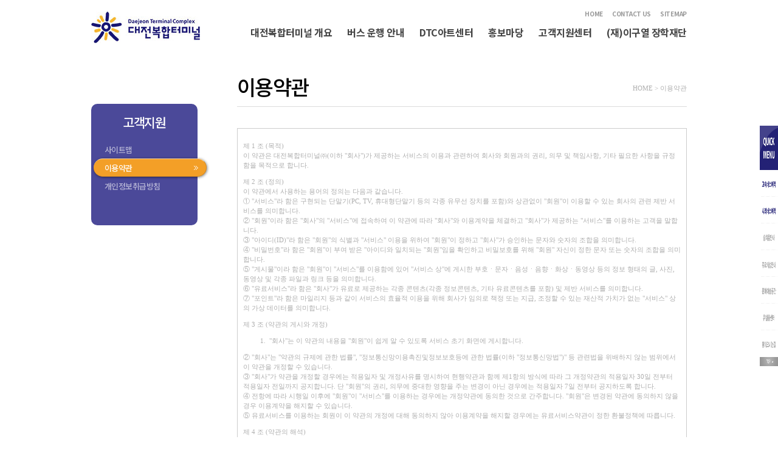

--- FILE ---
content_type: text/html
request_url: http://www.djbusterminal.co.kr/index.php?module=Html&action=SiteComp&sSubNo=13
body_size: 41029
content:
                                                                    
                                                                    
                                                                      
                                                                    
                                                                    
                                                                    
                                                                    
                                                                    
                                                                    
                                                      		    	    	    									<!DOCTYPE html PUBLIC "-//W3C//DTD XHTML 1.0 Transitional//EN" "http://www.w3.org/TR/xhtml1/DTD/xhtml1-transitional.dtd">
<html xmlns="http://www.w3.org/1999/xhtml" xml:lang="ko">

<head>
<meta http-equiv="Content-Type" content="text/html; charset=utf-8">
<title>대전복합터미널</title>
<link href="css/style.css?ver=22071302" rel="stylesheet" type="text/css">
<link href="css/board.css?ver=22071302" rel="stylesheet" type="text/css">
<script type="text/javascript" src="js/link.js"></script>
<script type="text/javascript" src="js/js_rolling.js"></script>
<script type="text/javascript" src="js/mEmbed.js"></script>
<script type="text/vbscript" src="js/fsCommand.js"></script>
<script type="text/javascript" src="js/lib.validate.js"></script>
<script type="text/javascript" charset="utf-8" src="editor/kindeditor.js"></script>
</head>

<body>

<table width="100%" border="0" cellspacing="0" cellpadding="0">
	<tr>
		<td align="center">
		<table width="980" border="0" cellspacing="0" cellpadding="0">
			<tr>
				<td>
    				<div style="position:fixed;margin-left:1100px;top:207px;z-index:300;">
    					<table border="0" cellspacing="0" cellpadding="0">
    						<tr>
    							<td><img src="img/qui.jpg" width="80" height="73" /></td>
    						</tr>
    						<tr>
    							<td>
    							<a href="http://www.kobus.co.kr" target="_blank">
    							<img src="img/q1.jpg" width="80" height="44" border="0" /></a></td>
    						</tr>
    						<tr>
    							<td>
    							<a href="https://txbus.t-money.co.kr" target="_blank">
    							<img src="img/q2.jpg" width="80" height="44" border="0" /></a></td>
    						</tr>
    						<tr>
    							<td><a href="?module=Html&action=SiteComp&sSubNo=7" target="_blank">
    							<img src="img/q3.jpg" width="80" height="44" border="0" /></a></td>
    						</tr>
    						<tr>
    							<td><a href="?module=Html&action=SiteComp&sSubNo=4&sNo=1">
    							<img src="img/q4.jpg" width="80" height="44" border="0" /></a></td>
    						</tr>
    						<tr>
    							<td><a href="?module=Board&action=SiteBoard&iBrdNo=3&sMode=SELECT_FORM">
    							<img src="img/q8.jpg" width="80" height="44" border="0" /></a></td>
    						</tr>
    						<tr>
    							<td><a href="?module=Board&action=SiteBoard&iBrdNo=20&sMode=SELECT_FORM">
    							<img src="img/q9.jpg" width="80" height="44" border="0" /></a></td>
    						</tr>
    						<tr>
    							<td><a href="?module=Html&action=SiteComp&sSubNo=5&sNo=1">
    							<img src="img/q6.jpg" width="80" height="44" border="0" /></a></td>
    						</tr>
    						<tr>
    							<td><a href="#">
    							<img src="img/q7.jpg" width="80" height="15" border="0" /></a></td>
    						</tr>
    					</table>
    				</div>
    				<!--
    		        <script>swf_obj('fla/menu.swf','980','90','link');</script>
    		        -->
    		        <!-- LAYOUT_GNB { -->
    				<div id="LAYOUT_GNB">
    				    <h1><a href="/"><img src="/img/layout/gnb_logo01.jpg" alt="대전복합터미널" /></a></h1>
    				    <div class="fr">
    				        <div class="lnk">
    				            <ul>
    				                <li><a href="/">HOME</a></li>
    				                <li><a href="/index.php?module=Html&action=SiteComp&sSubNo=21">CONTACT US</a></li>
    				                <li><a href="/index.php?module=Html&action=SiteMap">SITEMAP</a></li>
    				            </ul>
    				        </div>
    				        <div class="gnb">
    				            <ul class="d1">
    				                <li class="d1">
    				                    <a href="/index.php?module=Html&action=SiteComp&sSubNo=1">대전복합터미널 개요</a>
    				                    <ul class="d2">
    				                        <li><a href="/index.php?module=Html&action=SiteComp&sSubNo=1">연혁</a></li>
    				                        <li><a href="/index.php?module=Html&action=SiteComp&sSubNo=2">CI소개</a></li>
    				                        <li><a href="/index.php?module=Html&action=SiteComp&sSubNo=15">회사소개영상</a></li>
    				                        <li><a href="/index.php?module=Board&action=SiteBoard&iBrdNo=2&sMode=SELECT_FORM">회사홍보영상</a></li>
    				                        <!--<li><a href="/index.php?module=Html&action=SiteComp&sSubNo=3">이구열 장학재단</a></li>-->
    				                        <li><a href="/index.php?module=Html&action=SiteComp&sSubNo=4&sNo=1">주요시설 안내</a></li>
    				                        <li><a href="/index.php?module=Html&action=SiteComp&sSubNo=5&sNo=1">찾아오시는길</a></li>
    				                    </ul>
    				                </li>
    				                <li class="d1">
    				                    <a href="/index.php?module=Html&action=SiteComp&sSubNo=6&sNo=1">버스 운행 안내</a>
    				                    <ul class="d2">
    				                        <li><a href="/index.php?module=Html&action=SiteComp&sSubNo=6&sNo=1">고속 / 시외버스 예약 안내</a></li>
    				                        <li><a href="/index.php?module=Html&action=SiteComp&sSubNo=7">승차홈 안내</a></li>
    				                    </ul>
    				                </li>
    				                <li class="d1">
    				                    <a href="/index.php?module=Board&action=SiteBoard&iBrdNo=3&sMode=SELECT_FORM">DTC아트센터</a>
    				                    <ul class="d2">
    				                        <li><a href="/index.php?module=Board&action=SiteBoard&iBrdNo=3&sMode=SELECT_FORM">d1, d2, d3 야외조각광장</a></li>
    				                        <li><a href="/index.php?module=Html&action=SiteComp&sSubNo=8">작품안내</a></li>
    				                        <li><a href="/index.php?module=Board&action=SiteBoard&iBrdNo=4&sMode=SELECT_FORM">공연안내</a></li>
    				                        <li><a href="/index.php?module=Html&action=SiteComp&sSubNo=16">행사신청</a></li>
    				                        <li><a href="/index.php?module=Diary&action=SiteDiary&iSign=1&sMode=SELECT_FORM">문화행사 캘린더</a></li>
    				                    </ul>
    				                </li>
    				                <li class="d1">
    				                    <a href="/index.php?module=Board&action=SiteBoard&iBrdNo=6&sMode=SELECT_FORM">홍보마당</a>
    				                    <ul class="d2">
    				                        <li><a href="/index.php?module=Board&action=SiteBoard&iBrdNo=6&sMode=SELECT_FORM">공지사항</a></li>
    				                        <li><a href="/index.php?module=Board&action=SiteBoard&iBrdNo=7&sMode=SELECT_FORM">터미널 뉴스</a></li>
    				                        <li><a href="/index.php?module=Board&action=SiteBoard&iBrdNo=9&sMode=SELECT_FORM">대전관광</a></li>
    				                        <li><a href="/index.php?module=Board&action=SiteBoard&iBrdNo=10&sMode=SELECT_FORM">포토갤러리</a></li>
    				                        <li><a href="/index.php?module=Board&action=SiteBoard&iBrdNo=11&sMode=SELECT_FORM">자료실</a></li>
    				                    </ul>
    				                </li>
    				                <li class="d1">
    				                    <a href="/index.php?module=Board&action=SiteBoard&iBrdNo=12&sMode=SELECT_FORM">고객지원센터</a>
    				                    <ul class="d2">
    				                        <li><a href="/index.php?module=Board&action=SiteBoard&iBrdNo=12&sMode=SELECT_FORM">자주묻는 질문</a></li>
    				                        <li><a href="/index.php?module=Html&action=SiteComp&sSubNo=21">고객의소리</a></li>
    				                        <li><a href="/index.php?module=Board&action=SiteBoard&iBrdNo=20&sMode=SELECT_FORM">유실물 센터</a></li>
    				                    </ul>
    				                </li>
    				                <li class="d1">
    				                    <a href="/index.php?module=Html&action=SiteComp&sSubNo=31&sNo=1">(재)이구열 장학재단</a>
    				                    <ul class="d2">
        			                        <li><a href="/index.php?module=Html&action=SiteComp&sSubNo=31&sNo=1">재단소개</a></li>
        			                        <li><a href="/index.php?module=Html&action=SiteComp&sSubNo=31&sNo=2">조직도</a></li>
        			                        <li><a href="/index.php?module=Board&action=SiteBoard&iBrdNo=22&sMode=SELECT_FORM">재단연혁</a></li>
        			                        <li><a href="/index.php?module=Board&action=SiteBoard&iBrdNo=23&sMode=SELECT_FORM">정보공개</a></li>
        			                        <li><a href="/index.php?module=Board&action=SiteBoard&iBrdNo=24&sMode=SELECT_FORM">공지사항</a></li>
    				                    </ul>
    				                </li>
    				            </ul>
    				        </div>
    				    </div>
    				</div>
    				<!-- } LAYOUT_GNB -->
				</td>
			</tr>
			<tr>
				<td style="padding-top:25px;">
				<table width="100%" border="0" cellspacing="0" cellpadding="0">
					<tr>
						<td width="240" valign="top" height="500">
						    <!--
						    <script>swf_obj('fla/left06.swf?sub=1','195','117','link1');</script>
						    -->
            				<!-- LAYOUT_LNB { -->
            				<div id="LAYOUT_LNB">
            				            				    <h2>고객지원</h2>
			                    <ul class="lnb">
			                        <li><a  href="/index.php?module=Html&action=SiteMap">사이트맵</a></li>
			                        <li><a  class="on"  href="/index.php?module=Html&action=SiteComp&sSubNo=13">이용약관</a></li>
			                        <li><a  href="/index.php?module=Html&action=SiteComp&sSubNo=14">개인정보취급방침</a></li>
			                    </ul>
            				            				</div>
            				<!-- } LAYOUT_LNB -->
						</td>
						<td valign="top">
						<table width="100%" border="0" cellspacing="0" cellpadding="0">
							<tr>
								<td style="border-bottom:1px solid #dbdbdb;">
								<table border="0" cellspacing="0" cellpadding="0" style="width:100%;height:34px;">
									<tr>
										<!--<td><img src="img/site/t2.jpg"></td>-->
										<td><h2 id="LAYOUT_BODY_TITLE">이용약관</h2></td>
										<td align="right" class="text01">HOME &gt; 
										이용약관 </td>
									</tr>
								</table>
								</td>
							</tr>
							<tr>
								<td width="740" align="left" style="padding-top:35px; padding-bottom:25px;">
								<div style="border:1px solid #CCCCCC; height:500px; padding:9px; overflow-y:scroll;" class="text01">
									<p>제 1 조 (목적)<br />
									이 약관은 대전복합터미널㈜(이하 &quot;회사&quot;)가 제공하는 서비스의 이용과 관련하여
									회사와 회원과의 권리, 의무 및 책임사항, 기타 필요한 사항을 규정함을 목적으로
									합니다.</p>
									<p>제 2 조 (정의)<br />
									이 약관에서 사용하는 용어의 정의는 다음과 같습니다.<br />
									① &quot;서비스&quot;라 함은 구현되는 단말기(PC, TV, 휴대형단말기 등의 각종 유무선
									장치를 포함)와 상관없이 &quot;회원&quot;이 이용할 수 있는 회사의 관련 제반 서비스를
									의미합니다.<br />
									② &quot;회원&quot;이라 함은 &quot;회사&quot;의 &quot;서비스&quot;에 접속하여 이 약관에 따라 &quot;회사&quot;와
									이용계약을 체결하고 &quot;회사&quot;가 제공하는 &quot;서비스&quot;를 이용하는 고객을 말합니다.<br />
									③ &quot;아이디(ID)&quot;라 함은 &quot;회원&quot;의 식별과 &quot;서비스&quot; 이용을 위하여 &quot;회원&quot;이
									정하고 &quot;회사&quot;가 승인하는 문자와 숫자의 조합을 의미합니다.<br />
									④ &quot;비밀번호&quot;라 함은 &quot;회원&quot;이 부여 받은 &quot;아이디와 일치되는 &quot;회원&quot;임을 확인하고
									비밀보호를 위해 &quot;회원&quot; 자신이 정한 문자 또는 숫자의 조합을 의미합니다.<br />
									⑤ &quot;게시물&quot;이라 함은 &quot;회원&quot;이 &quot;서비스&quot;를 이용함에 있어 &quot;서비스 상&quot;에 게시한
									부호ㆍ문자ㆍ음성ㆍ음향ㆍ화상ㆍ동영상 등의 정보 형태의 글, 사진, 동영상 및 각종
									파일과 링크 등을 의미합니다.<br />
									⑥ &quot;유료서비스&quot;라 함은 &quot;회사&quot;가 유료로 제공하는 각종 콘텐츠(각종 정보콘텐츠,
									기타 유료콘텐츠를 포함) 및 제반 서비스를 의미합니다.<br />
									⑦ &quot;포인트&quot;라 함은 마일리지 등과 같이 서비스의 효율적 이용을 위해 회사가 임의로
									책정 또는 지급, 조정할 수 있는 재산적 가치가 없는 &quot;서비스&quot; 상의 가상 데이터를
									의미합니다.</p>
									<p>제 3 조 (약관의 게시와 개정)</p>
									<ol>
										<li>&nbsp;&quot;회사&quot;는 이 약관의 내용을 &quot;회원&quot;이 쉽게 알 수 있도록 서비스
										초기 화면에 게시합니다.</li>
									</ol>
									<p>② &quot;회사&quot;는 &quot;약관의 규제에 관한 법률&quot;, &quot;정보통신망이용촉진및정보보호등에
									관한 법률(이하 &quot;정보통신망법&quot;)&quot; 등 관련법을 위배하지 않는 범위에서 이 약관을
									개정할 수 있습니다.<br />
									③ &quot;회사&quot;가 약관을 개정할 경우에는 적용일자 및 개정사유를 명시하여 현행약관과
									함께 제1항의 방식에 따라 그 개정약관의 적용일자 30일 전부터 적용일자 전일까지
									공지합니다. 단 &quot;회원&quot;의 권리, 의무에 중대한 영향을 주는 변경이 아닌 경우에는
									적용일자 7일 전부터 공지하도록 합니다.<br />
									④ 전항에 따라 시행일 이후에 &quot;회원&quot;이 &quot;서비스&quot;를 이용하는 경우에는 개정약관에
									동의한 것으로 간주합니다. &quot;회원&quot;은 변경된 약관에 동의하지 않을 경우 이용계약을
									해지할 수 있습니다.<br />
									⑤ 유료서비스를 이용하는 회원이 이 약관의 개정에 대해 동의하지 않아 이용계약을
									해지할 경우에는 유료서비스약관이 정한 환불정책에 따릅니다.</p>
									<p>제 4 조 (약관의 해석)<br />
									① &quot;회사&quot;는 &quot;유료서비스&quot; 및 개별 서비스에 대해서는 별도의 이용약관 및 정책(이하
									&quot;유료서비스약관 등&quot;)을 둘 수 있으며, 해당 내용이 이 약관과 상충할 경우에는
									&quot;유료서비스약관 등&quot;이 우선하여 적용됩니다.<br />
									② 이 약관에서 정하지 아니한 사항이나 해석에 대해서는 &quot;유료서비스약관 등&quot; 및
									관계법령 또는 상관례에 따릅니다.</p>
									<p>제 5 조 (이용계약 체결)<br />
									① 이용계약은 &quot;회원&quot;이 되고자 하는 자(이하 &quot;가입신청자&quot;)가 약관의 내용에
									대하여 동의를 한 다음 회원가입신청을 하고 &quot;회사&quot;가 이러한 신청에 대하여 승낙함으로써
									체결됩니다.<br />
									② &quot;회사&quot;는 &quot;가입신청자&quot;의 신청에 대하여 &quot;서비스&quot; 이용을 승낙함을 원칙으로
									합니다. 다만, &quot;회사&quot;는 다음 각 호에 해당하는 신청에 대하여는 승낙을 하지
									않거나 사후에 이용계약을 해지할 수 있습니다.<br />
									1. 가입신청자가 이 약관에 의하여 이전에 회원자격을 상실한 적이 있는 경우,
									다만, 회원 자격 상실 후 1년이 경과한 자로서 &quot;회사&quot;의 회원 재가입 승낙을
									얻은 경우에는 예외로 함.<br />
									2. 실명이 아니거나 타인의 명의를 이용한 경우 <br />
									3. 허위의 정보를 기재하거나, &quot;회사&quot;가 제시하는 내용을 기재하지 않은 경우
									<br />
									4. 14세 미만 아동이 법정대리인(부모 등)의 동의를 얻지 아니한 경우
									<br />
									5. 이용자의 귀책사유로 인하여 승인이 불가능하거나 기타 규정한 제반 사항을 위반하며
									신청하는 경우 <br />
									③ 제1항에 따른 신청에 있어 &quot;회사&quot;는 &quot;회원&quot;의 종류에 따라 전문기관을 통한
									실명확인 및 본인인증을 요청할 수 있습니다.<br />
									④ &quot;회사&quot;는 서비스 관련 설비의 여유가 없거나, 기술상 또는 업무상 문제가 있는
									경우에는 승낙을 유보할 수 있습니다.<br />
									⑤ 제2항과 제4항에 따라 회원가입신청의 승낙을 하지 아니하거나 유보한 경우,
									&quot;회사&quot;는 원칙적으로 이를 가입신청자에게 알리도록 합니다.<br />
									⑥ 이용계약의 성립 시기는 &quot;회사&quot;가 가입완료를 신청절차 상에서 표시한 시점으로
									합니다.<br />
									⑦ &quot;회사&quot;는 &quot;회원&quot;에 대해 회사정책에 따라 등급별로 구분하여 이용시간, 이용횟수,
									서비스 메뉴 등을 세분하여 이용에 차등을 둘 수 있습니다.<br />
									⑧ &quot;회사&quot;는 &quot;회원&quot;에 대하여 &quot;영화 및 비디오물의 진흥에 관한 법률&quot; 및 &quot;청소년보호법&quot;등에
									따른 등급 및 연령 준수를 위해 이용제한이나 등급별 제한을 할 수 있습니다.</p>
									<p>제 6 조 (회원정보의 변경)<br />
									① &quot;회원&quot;은 개인정보관리화면을 통하여 언제든지 본인의 개인정보를 열람하고 수정할
									수 있습니다. 다만, 서비스 관리를 위해 필요한 실명, 주민등록번호, 아이디 등은
									수정이 불가능합니다.<br />
									② &quot;회원&quot;은 회원가입신청 시 기재한 사항이 변경되었을 경우 온라인으로 수정을
									하거나 전자우편 기타 방법으로 &quot;회사&quot;에 대하여 그 변경사항을 알려야 합니다.<br />
									③ 제2항의 변경사항을 &quot;회사&quot;에 알리지 않아 발생한 불이익에 대하여 &quot;회사&quot;는
									책임지지 않습니다.</p>
									<p>제 7 조 (개인정보보호 의무)<br />
									&quot;회사&quot;는 &quot;정보통신망법&quot; 등 관계 법령이 정하는 바에 따라 &quot;회원&quot;의 개인정보를
									보호하기 위해 노력합니다. 개인정보의 보호 및 사용에 대해서는 관련법 및 &quot;회사&quot;의
									개인정보취급방침이 적용됩니다. 다만, &quot;회사&quot;의 공식 사이트 이외의 링크된 사이트에서는
									&quot;회사&quot;의 개인정보취급방침이 적용되지 않습니다.</p>
									<p>제 8 조 (&quot;회원&quot;의 &quot;아이디&quot; 및 &quot;비밀번호&quot;의 관리에 대한 의무)<br />
									① &quot;회원&quot;의 &quot;아이디&quot;와 &quot;비밀번호&quot;에 관한 관리책임은 &quot;회원&quot;에게 있으며,
									이를 제3자가 이용하도록 하여서는 안 됩니다 <br />
									② &quot;회사&quot;는 &quot;회원&quot;의 &quot;아이디&quot;가 개인정보 유출 우려가 있거나, 반사회적 또는
									미풍양속에 어긋나거나 &quot;회사&quot; 및 &quot;회사&quot;의 운영자로 오인한 우려가 있는 경우,
									해당 &quot;아이디&quot;의 이용을 제한할 수 있습니다.<br />
									③ &quot;회원&quot;은 &quot;아이디&quot; 및 &quot;비밀번호&quot;가 도용되거나 제3자가 사용하고 있음을
									인지한 경우에는 이를 즉시 &quot;회사&quot;에 통지하고 &quot;회사&quot;의 안내에 따라야 합니다.<br />
									④ 제3항의 경우에 해당 &quot;회원&quot;이 &quot;회사&quot;에 그 사실을 통지하지 않거나, 통지한
									경우에도 &quot;회사&quot;의 안내에 따르지 않아 발생한 불이익에 대하여 &quot;회사&quot;는 책임지지
									않습니다.</p>
									<p>제 9 조 (&quot;회원&quot;에 대한 통지)<br />
									① &quot;회사&quot;가 &quot;회원&quot;에 대한 통지를 하는 경우 이 약관에 별도 규정이 없는 한
									&quot;회원&quot;이 지정한 전자우편주소, &quot;서비스&quot; 내 전자메모 등으로 할 수 있습니다.<br />
									② &quot;회사&quot;는 &quot;회원&quot; 전체에 대한 통지의 경우 7일 이상 &quot;회사&quot;의 게시판에
									게시함으로써 제1항의 통지에 갈음할 수 있습니다.</p>
									<p>제 10 조 (&quot;회사&quot;의 의무)<br />
									① &quot;회사&quot;는 관련법과 이 약관이 금지하거나 미풍양속에 반하는 행위를 하지 않으며,
									계속적이고 안정적으로 &quot;서비스&quot;를 제공하기 위하여 최선을 다하여 노력합니다.<br />
									② &quot;회사&quot;는 &quot;회원&quot;이 안전하게 &quot;서비스&quot;를 이용할 수 있도록 개인정보(신용정보
									포함)보호를 위해 보안시스템을 갖추어야 하며 개인정보취급방침을 공시하고 준수합니다.<br />
									③ &quot;회사&quot;는 서비스이용과 관련하여 &quot;회원&quot;으로부터 제기된 의견이나 불만이 정당하다고
									인정할 경우에는 이를 처리하여야 합니다. &quot;회원&quot;이 제기한 의견이나 불만사항에
									대해서는 게시판을 활용하거나 전자우편 등을 통하여 &quot;회원&quot;에게 처리과정 및 결과를
									전달합니다.</p>
									<p>제 11 조 (&quot;회원&quot;의 의무)<br />
									① &quot;회원&quot;은 다음 행위를 하여서는 안 됩니다.<br />
									1. 신청 또는 변경 시 허위내용의 등록 <br />
									2. 타인의 정보도용 <br />
									3. &quot;회사&quot;가 게시한 정보의 변경 <br />
									4. &quot;회사&quot;가 정한 정보 이외의 정보(컴퓨터 프로그램 등) 등의 송신 또는 게시
									<br />
									5. &quot;회사&quot;와 기타 제3자의 저작권 등 지적재산권에 대한 침해 <br />
									6. &quot;회사&quot; 및 기타 제3자의 명예를 손상시키거나 업무를 방해하는 행위
									<br />
									7. 외설 또는 폭력적인 메시지, 화상, 음성, 기타 공서양속에 반하는 정보를
									&quot;서비스&quot;에 공개 또는 게시하는 행위 <br />
									8. 회사의 동의 없이 영리를 목적으로 &quot;서비스&quot;를 사용하는 행위 <br />
									9. 기타 불법적이거나 부당한 행위 <br />
									10. 승인되지 않은 광고, 판촉물, &quot;정크 메일(junk mail)&quot;, &quot;스팸(spam)&quot;,
									&quot;행운의 편지 (chain letters)&quot;, &quot;피라미드 조직&quot;, 기타 다른 형태의
									권유를 게시하거나 또는 전송 하는 행위.<br />
									11. 컴퓨터 소프트웨어, 하드웨어, 전기통신 장비를 방해하거나 파괴, 그 기능을
									제한하기 위해 고안된 소프트웨어 바이러스, 기타 다른 컴퓨터 코드, 파일, 프로그램을
									포함 하고 있는 자료를 게시하거나 또는 전송하는 행위.<br />
									② &quot;회원&quot;은 관계법, 이 약관의 규정, 이용안내 및 &quot;서비스&quot;와 관련하여 공지한
									주의사항, &quot;회사&quot;가 통지하는 사항 등을 준수하여야 하며, 기타 &quot;회사&quot;의 업무에
									방해되는 행위를 하여서는 안 됩니다.</p>
									<p>제 12 조 (&quot;서비스&quot;의 제공 등)<br />
									① &quot;회사&quot;는 회원에게 &quot;회사&quot;가 개발하거나 다른 회사와의 제휴계약 등을 통해
									제공하는 일체의 서비스를 &quot;회원&quot;에게 제공합니다.<br />
									② 회사는 &quot;서비스&quot;를 일정범위로 분할하여 각 범위 별로 이용가능시간을 별도로
									지정할 수 있습니다. 다만, 이러한 경우에는 그 내용을 사전에 공지합니다.<br />
									③ &quot;서비스&quot;는 연중무휴, 1일 24시간 제공함을 원칙으로 합니다.<br />
									④ &quot;회사&quot;는 컴퓨터 등 정보통신설비의 보수점검, 교체 및 고장, 통신두절 또는
									운영상 상당한 이유가 있는 경우 &quot;서비스&quot;의 제공을 일시적으로 중단할 수 있습니다.
									이 경우 &quot;회사&quot;는 제9조[&quot;회원&quot;에 대한 통지]에 정한 방법으로 &quot;회원&quot;에게
									통지합니다. 다만, &quot;회사&quot;가 사전에 통지할 수 없는 부득이한 사유가 있는 경우
									사후에 통지할 수 있습니다.<br />
									⑤ &quot;회사&quot;는 서비스의 제공에 필요한 경우 정기점검을 실시할 수 있으며, 정기점검시간은
									서비스제공화면에 공지한 바에 따릅니다.</p>
									<p>제 13 조 (&quot;서비스&quot;의 변경) <br />
									① &quot;회사&quot;는 상당한 이유가 있는 경우에 운영상, 기술상의 필요에 따라 제공하고
									있는 전부 또는 일부 &quot;서비스&quot;를 변경할 수 있습니다.<br />
									② &quot;서비스&quot;의 내용, 이용방법, 이용시간에 대하여 변경이 있는 경우에는 변경사유,
									변경될 서비스의 내용 및 제공일자 등은 그 변경 전 7일 이상 해당 서비스 초기화면에
									게시하여야 합니다.<br />
									③ &quot;회사&quot;는 무료로 제공되는 서비스의 일부 또는 전부를 회사의 정책 및 운영의
									필요상 수정, 중단, 변경할 수 있으며, 이에 대하여 관련법에 특별한 규정이 없는
									한 &quot;회원&quot;에게 별도의 보상을 하지 않습니다.</p>
									<p>제 14 조 (정보의 제공 및 광고의 게재)<br />
									① &quot;회사&quot;는 &quot;회원&quot;이 &quot;서비스&quot; 이용 중 필요하다고 인정되는 다양한 정보를
									공지사항이나 전자우편 등의 방법으로 &quot;회원&quot;에게 제공할 수 있습니다. 다만, &quot;회원&quot;은
									관련법에 따른 거래관련 정보 및 고객문의 등에 대한 답변 등을 제외하고는 언제든지
									전자우편 등에 대해서 수신 거절을 할 수 있습니다.<br />
									② 제1항의 정보를 전화 및 모사전송기기에 의하여 전송하려고 하는 경우에는 &quot;회원&quot;의
									사전 동의를 받아서 전송합니다. 다만, &quot;회원&quot;의 거래관련 정보 및 고객문의 등에
									대한 회신에 있어서는 제외됩니다.<br />
									③ &quot;회사&quot;는 &quot;서비스&quot;의 운영과 관련하여 서비스화면, 홈페이지, 전자우편 등에
									광고를 게재할 수 있습니다. 광고가 게재된 전자우편 등을 수신한 &quot;회원&quot;은 수신거절을
									&quot;회사&quot;에게 할 수 있습니다.</p>
									<p>제 15 조 (&quot;게시물&quot;의 저작권) <br />
									① &quot;회원&quot;이 &quot;서비스&quot; 내에 게시한 &quot;게시물&quot;의 저작권은 해당 게시물의 저작자에게
									귀속됩니다.<br />
									② &quot;회원&quot;이 &quot;서비스&quot; 내에 게시하는 &quot;게시물&quot;은 검색결과 내지 &quot;서비스&quot; 프로모션
									등에 노출될 수 있으며, 해당 노출을 위해 필요한 범위 내에서는 일부 수정, 편집되어
									게시될 수 있습니다. 이 경우, &quot;회원&quot;은 언제든지 고객센터 또는 &quot;서비스&quot; 내
									관리기능을 통해 해당 게시물에 대해 삭제, 검색결과 제외, 비공개 등의 조치를
									취할 수 있습니다.<br />
									③ &quot;회사&quot;는 제2항 이외의 방법으로 &quot;회원&quot;의 &quot;게시물&quot;을 이용하고자 하는 경우에는
									전화, 팩스, 전자우편 등을 통해 사전에 &quot;회원&quot;의 동의를 얻어야 합니다.&nbsp;
									</p>
									<p>제 16 조 (&quot;게시물&quot;의 관리)<br />
									① &quot;회원&quot;의 &quot;게시물&quot;이 &quot;정보통신망법&quot; 및 &quot;저작권법&quot;등 관련법에 위반되는
									내용을 포함하는 경우, 권리자는 관련법이 정한 절차에 따라 해당 &quot;게시물&quot;의 게시중단
									및 삭제 등을 요청할 수 있으며, &quot;회사&quot;는 관련법에 따라 조치를 취하여야 합니다.
									<br />
									② &quot;회사&quot;는 전항에 따른 권리자의 요청이 없는 경우라도 권리침해가 인정될 만한
									사유가 있거나 기타 회사 정책 및 관련법에 위반되는 경우에는 관련법에 따라 해당
									&quot;게시물&quot;에 대해 임시조치 등을 취할 수 있습니다.<br />
									③ 본 조에 따른 세부절차는 &quot;정보통신망법&quot; 및 &quot;저작권법&quot;이 규정한 범위 내에서
									&quot;회사&quot;가 정한 &quot;게시중단요청서비스&quot;에 따릅니다.<br />
									- 게시중단요청서비스 : djbus_t@djbusterminal.co.kr</p>
									<p>제 17 조 (권리의 귀속)<br />
									① &quot;서비스&quot;에 대한 저작권 및 지적재산권은 &quot;회사&quot;에 귀속됩니다. 단, &quot;회원&quot;의
									&quot;게시물&quot; 및 제휴계약에 따라 제공된 저작물 등은 제외합니다.<br />
									② &quot;회사&quot;는 서비스와 관련하여 &quot;회원&quot;에게 &quot;회사&quot;가 정한 이용조건에 따라 계정,
									&quot;아이디&quot;, 콘텐츠, &quot;포인트&quot; 등을 이용할 수 있는 이용권만을 부여하며, &quot;회원&quot;은
									이를 양도, 판매, 담보제공 등의 처분행위를 할 수 없습니다.</p>
									<p>제 18 조 (포인트)<br />
									&quot;회사&quot;는 서비스의 효율적 이용 및 운영을 위해 사전 공지 후 &quot;포인트&quot;의 일부
									또는 전부를 조정할 수 있으며, &quot;포인트&quot;는 회사가 정한 기간에 따라 주기적으로
									소멸할 수 있습니다.</p>
									<p>제 19 조 (계약해제, 해지 등)<br />
									① &quot;회원&quot;은 언제든지 서비스초기화면의 고객센터 또는 내 정보 관리 메뉴 등을
									통하여 이용계약 해지 신청을 할 수 있으며, &quot;회사&quot;는 관련법 등이 정하는 바에
									따라 이를 즉시 처리하여야 합니다.<br />
									② &quot;회원&quot;이 계약을 해지할 경우, 관련법 및 개인정보취급방침에 따라 &quot;회사&quot;가
									회원정보를 보유하는 경우를 제외하고는 해지 즉시 &quot;회원&quot;의 모든 데이터는 소멸됩니다.<br />
									③ &quot;회원&quot;이 계약을 해지하는 경우, &quot;회원&quot;이 작성한 &quot;게시물&quot; 중 본인 계정에
									등록된 게시물 일체는 삭제됩니다. 다만, 타인에 의해 담기, 스크랩 등이 되어
									재 게시되거나, 공용게시판에 등록된 &quot;게시물&quot; 등은 삭제되지 않으니 사전에 삭제
									후 탈퇴하시기 바랍니다.</p>
									<p>제 20 조 (이용제한 등)<br />
									① &quot;회사&quot;는 &quot;회원&quot;이 약관의 의무를 위반하거나 &quot;서비스&quot;의 정상적인 운영을
									방해한 경우, 경고, 일시정지, 영구이용정지 등으로 &quot;서비스&quot; 이용을 단계적으로
									제한할 수 있습니다.<br />
									② &quot;회사&quot;는 전항에도 불구하고, &quot;주민등록법&quot;을 위반한 명의도용 및 결제도용,
									&quot;저작권법&quot; 및 &quot;컴퓨터프로그램보호법&quot;을 위반한 불법프로그램의 제공 및 운영방해,
									&quot;정보통신망법&quot;을 위반한 불법통신 및 해킹, 악성프로그램의 배포, 접속권한 초과행위
									등과 같이 관련법을 위반한 경우에는 즉시 영구이용정지를 할 수 있습니다. 본 항에
									따른 영구이용정지 시 &quot;서비스&quot; 이용을 통해 획득한 &quot;포인트&quot; 및 기타 혜택 등도
									모두 소멸되며, &quot;회사&quot;는 이에 대해 별도로 보상하지 않습니다.<br />
									③ &quot;회사&quot;는 &quot;회원&quot;이 계속해서 3개월 이상 로그인하지 않는 경우, 회원정보의
									보호 및 운영의 효율성을 위해 이용을 제한할 수 있습니다.<br />
									④ &quot;회사&quot;는 본 조의 이용제한 범위 내에서 제한의 조건 및 세부내용은 이용제한정책
									및 개별 서비스상의 운영정책에서 정하는 바에 의합니다.<br />
									⑤ 본 조에 따라 &quot;서비스&quot; 이용을 제한하거나 계약을 해지하는 경우에는 &quot;회사&quot;는
									제9조[&quot;회원&quot;에 대한 통지]에 따라 통지합니다.<br />
									⑥ &quot;회원&quot;은 본 조에 따른 이용제한 등에 대해 &quot;회사&quot;가 정한 절차에 따라 이의신청을
									할 수 있습니다. 이 때 이의가 정당하다고 &quot;회사&quot;가 인정하는 경우 &quot;회사&quot;는
									즉시 &quot;서비스&quot;의 이용을 재개합니다.</p>
									<p>제 21 조 (책임제한)<br />
									① &quot;회사&quot;는 천재지변 또는 이에 준하는 불가항력으로 인하여 &quot;서비스&quot;를 제공할
									수 없는 경우에는 &quot;서비스&quot; 제공에 관한 책임이 면제됩니다.<br />
									② &quot;회사&quot;는 &quot;회원&quot;의 귀책사유로 인한 &quot;서비스&quot; 이용의 장애에 대하여는 책임을
									지지 않습니다.<br />
									③ &quot;회사&quot;는 &quot;회원&quot;이 &quot;서비스&quot;와 관련하여 게재한 정보, 자료, 사실의 신뢰도,
									정확성 등의 내용에 관하여는 책임을 지지 않습니다.<br />
									④ &quot;회사&quot;는 &quot;회원&quot; 간 또는 &quot;회원&quot;과 제3자 상호간에 &quot;서비스&quot;를 매개로
									하여 거래 등을 한 경우에는 책임이 면제됩니다.<br />
									⑤ &quot;회사&quot;는 무료로 제공되는 서비스 이용과 관련하여 관련법에 특별한 규정이 없는
									한 책임을 지지 않습니다.</p>
									<p>제 22 조 (준거법 및 재판관할)<br />
									① &quot;회사&quot;와 &quot;회원&quot; 간 제기된 소송은 대한민국 법을 준거법으로 합니다.<br />
									② &quot;회사&quot;와 &quot;회원&quot;간 발생한 분쟁에 관한 소송은 민사소송법 상의 관할법원에
									제소합니다.</p>
									<p>부칙 <br />
									① 이 약관은 2008년 10월 6일부터 적용됩니다.</p>
								</div>
								</td>

							</tr>
						</table>
						</td>
					</tr>
				</table>
				</td>
			</tr>
		</table>
		</td>
	</tr>
	<tr>
		<td>
		<table width="100%" height="140" border="0" cellpadding="0" cellspacing="0">
			<tr>
				<td align="center" valign="top" background="img/btm_bg.jpg">
				<table width="980" border="0" cellspacing="0" cellpadding="0">
					<tr>
						<td style="padding:20px 0 12px 0; ">
						<table width="100%" border="0" cellspacing="0" cellpadding="0">
							<tr>
								<td>
								<img src="img/btm_ct1.jpg" width="94" height="25" /></td>
								<td align="right">
								<table border="0" cellspacing="0" cellpadding="0">
							<tr>
								<td width="33" align="left">
								<img src="img/btm_lb.jpg" width="20" height="25" onclick="t2.direction = 4;" style="cursor:pointer;" /></td>
								<td>
								<div id="rolling_2" style="width:707px;">
									<a href="http://www.intis.or.kr/" target="_blank">
									<img alt="" src="img/btm_logo1.jpg" width="100" border="0" /></a><a href="http://www.molit.go.kr/portal.do" target="_blank"><img alt="" src="img/btm_logo2.jpg" width="100" border="0" /></a><a href="http://www.tago.go.kr/" target="_blank"><img src="img/btm_logo3.jpg" alt="" width="101" height="25" border="0" /></a><a href="http://www.daejeon.go.kr/dj2009/tour/index.action" target="_blank"><img src="img/btm_logo4.jpg" alt="" width="101" height="25" border="0" /></a><a href="http://www.ex.co.kr/" target="_blank"><img src="img/btm_logo5.jpg" alt="" width="101" height="25" border="0" /></a><a href="http://www.korail.com/" target="_blank"><img src="img/btm_logo6.jpg" alt="" width="101" height="25" border="0" /></a><a href="http://www.hanabank.com/efamily/daejeonmb/main.jsp" target="_blank"><img src="img/hana.jpg" alt="" width="101" height="25" border="0" /></a><a href="http://www.intis.or.kr/" target="_blank"><img alt="" src="img/btm_logo1.jpg" width="100" border="0" /></a><a href="http://www.molit.go.kr/portal.do" target="_blank"><img alt="" src="img/btm_logo2.jpg" width="100" border="0" /></a><a href="http://www.tago.go.kr/" target="_blank"><img src="img/btm_logo3.jpg" alt="" width="101" height="25" border="0" /></a><a href="http://www.daejeon.go.kr/dj2009/tour/index.action" target="_blank"><img src="img/btm_logo4.jpg" alt="" width="101" height="25" border="0" /></a><a href="http://www.ex.co.kr/" target="_blank"><img src="img/btm_logo5.jpg" alt="" width="101" height="25" border="0" /></a><a href="http://www.korail.com/" target="_blank"><img src="img/btm_logo6.jpg" alt="" width="101" height="25" border="0" /></a><a href="http://www.hanabank.com/efamily/daejeonmb/main.jsp" target="_blank"><img src="img/hana.jpg" alt="" width="101" height="25" border="0" /></a></div>
								<script type="text/javascript">
var t2 = new js_rolling(document.getElementById('rolling_2'));
t2.set_direction(4);
t2.move_gap = 1;	//움직이는 픽셀단위
t2.time_dealy = 5; //움직이는 타임딜레이
t2.time_dealy_pause = 2000;//하나의 대상이 새로 시작할 때 멈추는 시간, 0 이면 적용 안함
t2.start();
  </script>
								</td>
								<td width="33" align="right">
								<img src="img/btm_rb.jpg" width="20" height="25" onclick="t2.direction = 2;" style="cursor:pointer;" /></td>
							</tr>
						</table>
								</td>
							</tr>
						</table>
						</td>
					</tr>
					<tr>
						<td height="83">
						<div style="position:relative;">
							<div style="position:absolute; top:25px; left:773px;">
								<span class="text04">TODAY :</span><span class="text06">	</span><br />
								<span class="text05">TOTAL : </span>
								<span class="text06">&nbsp; </span></div>
						</div>
						<img src="img/btm_250218.jpg?ver=25021801" width="980" height="100" border="0" usemap="#Map" /></td>
					</tr>
				</table>
				</td>
			</tr>
		</table>
		<map name="Map" id="Map">
		<area shape="rect" coords="2,22,37,32" href="?module=Html&action=SiteComp&sSubNo=15" />
		<area shape="rect" coords="50,22,85,31" href="?module=Html&action=SiteMap" />
		<area shape="rect" coords="94,21,131,32" href="?module=Html&action=SiteComp&sSubNo=13" />
		<area shape="rect" coords="144,20,212,32" href="?module=Html&action=SiteComp&sSubNo=14" />
		<area shape="rect" coords="887,24,980,63" href="#" />
		</map></td>
	</tr>
</table>

</body>

</html>                                                                    
                                                                    
